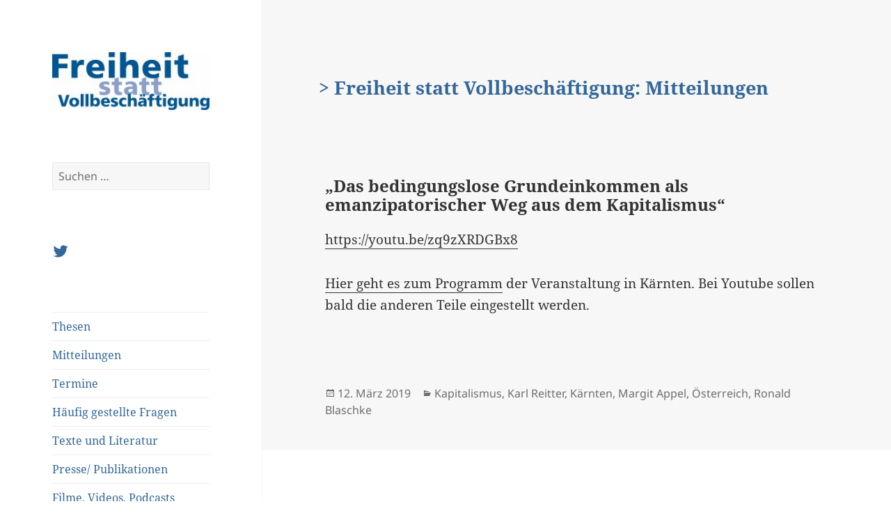

--- FILE ---
content_type: text/html; charset=UTF-8
request_url: https://blog.freiheitstattvollbeschaeftigung.de/2019/03/12/das-bedingungslose-grundeinkommen-als-emanzipatorischer-weg-aus-dem-kapitalismus/
body_size: 12533
content:
<!DOCTYPE html>
<html lang="de" class="no-js">
<head>
	<meta charset="UTF-8">
	<meta name="viewport" content="width=device-width">
	<meta name="keywords" content="Altenpflege, Anreiz, Bedingungsloses Grundeinkommen, BGE, Bildung, Bindungstheorie, Bürgergeld, Bürgerlohn, Einbürgerung, Erziehungscamps, Freiheit, Gerechtigkeit, Grundeinkommen, Grundgesetz, Grundsicherung, Hartz IV, Kombilohn, Kunst, Mündigkeit, Neugierde, Persönlichkeitsbildung, Rationalisierung, Sanktionen, Schwarzarbeit, Sonderbedarfe, Sozialhilfe, Sozialisation, Staat, Stigmatisierung, Subsidiarität, Vollbeschäftigung, Wissenschaft, Wohlstand" />
 	<meta name="description" content="Argumente für ein bedingungsloses Grundeinkommen für alle Bürger" />
	<link rel="profile" href="http://gmpg.org/xfn/11">
	<link rel="pingback" href="https://blog.freiheitstattvollbeschaeftigung.de/xmlrpc.php">
	<!--[if lt IE 9]>
	<script src="https://blog.freiheitstattvollbeschaeftigung.de/wp-content/themes/twentyfifteen/js/html5.js"></script>
	<![endif]-->
	<script>(function(html){html.className = html.className.replace(/\bno-js\b/,'js')})(document.documentElement);</script>
<meta name='robots' content='index, follow, max-image-preview:large, max-snippet:-1, max-video-preview:-1' />
	<style>img:is([sizes="auto" i], [sizes^="auto," i]) { contain-intrinsic-size: 3000px 1500px }</style>
	
	<!-- This site is optimized with the Yoast SEO plugin v24.0 - https://yoast.com/wordpress/plugins/seo/ -->
	<title>&quot;Das bedingungslose Grundeinkommen als emanzipatorischer Weg aus dem Kapitalismus&quot;</title>
	<link rel="canonical" href="https://blog.freiheitstattvollbeschaeftigung.de/nl/2019/03/12/das-bedingungslose-grundeinkommen-als-emanzipatorischer-weg-aus-dem-kapitalismus/" />
	<meta property="og:locale" content="de_DE" />
	<meta property="og:type" content="article" />
	<meta property="og:title" content="&quot;Das bedingungslose Grundeinkommen als emanzipatorischer Weg aus dem Kapitalismus&quot;" />
	<meta property="og:description" content="Hier geht es zum Programm der Veranstaltung in Kärnten. Bei Youtube sollen bald die anderen Teile eingestellt werden." />
	<meta property="og:url" content="https://blog.freiheitstattvollbeschaeftigung.de/nl/2019/03/12/das-bedingungslose-grundeinkommen-als-emanzipatorischer-weg-aus-dem-kapitalismus/" />
	<meta property="og:site_name" content="Freiheit statt Vollbeschäftigung" />
	<meta property="article:published_time" content="2019-03-12T06:00:05+00:00" />
	<meta property="article:modified_time" content="2019-03-12T08:14:43+00:00" />
	<meta property="og:image" content="https://blog.freiheitstattvollbeschaeftigung.de/wp-content/uploads/sites/2/2017/03/cropped-logo_fsv_start.jpg" />
	<meta property="og:image:width" content="248" />
	<meta property="og:image:height" content="91" />
	<meta property="og:image:type" content="image/jpeg" />
	<meta name="author" content="Sascha Liebermann" />
	<meta name="twitter:card" content="summary_large_image" />
	<meta name="twitter:creator" content="@netzbge" />
	<meta name="twitter:site" content="@netzbge" />
	<meta name="twitter:label1" content="Verfasst von" />
	<meta name="twitter:data1" content="Sascha Liebermann" />
	<script type="application/ld+json" class="yoast-schema-graph">{"@context":"https://schema.org","@graph":[{"@type":"Article","@id":"https://blog.freiheitstattvollbeschaeftigung.de/nl/2019/03/12/das-bedingungslose-grundeinkommen-als-emanzipatorischer-weg-aus-dem-kapitalismus/#article","isPartOf":{"@id":"https://blog.freiheitstattvollbeschaeftigung.de/nl/2019/03/12/das-bedingungslose-grundeinkommen-als-emanzipatorischer-weg-aus-dem-kapitalismus/"},"author":{"name":"Sascha Liebermann","@id":"https://blog.freiheitstattvollbeschaeftigung.de/#/schema/person/0a5b5a0bc0f20b239a13593939767163"},"headline":"&#8222;Das bedingungslose Grundeinkommen als emanzipatorischer Weg aus dem Kapitalismus&#8220;","datePublished":"2019-03-12T06:00:05+00:00","dateModified":"2019-03-12T08:14:43+00:00","mainEntityOfPage":{"@id":"https://blog.freiheitstattvollbeschaeftigung.de/nl/2019/03/12/das-bedingungslose-grundeinkommen-als-emanzipatorischer-weg-aus-dem-kapitalismus/"},"wordCount":35,"publisher":{"@id":"https://blog.freiheitstattvollbeschaeftigung.de/#organization"},"articleSection":["Kapitalismus","Karl Reitter","Kärnten","Margit Appel","Österreich","Ronald Blaschke"],"inLanguage":"de"},{"@type":"WebPage","@id":"https://blog.freiheitstattvollbeschaeftigung.de/nl/2019/03/12/das-bedingungslose-grundeinkommen-als-emanzipatorischer-weg-aus-dem-kapitalismus/","url":"https://blog.freiheitstattvollbeschaeftigung.de/nl/2019/03/12/das-bedingungslose-grundeinkommen-als-emanzipatorischer-weg-aus-dem-kapitalismus/","name":"\"Das bedingungslose Grundeinkommen als emanzipatorischer Weg aus dem Kapitalismus\"","isPartOf":{"@id":"https://blog.freiheitstattvollbeschaeftigung.de/#website"},"datePublished":"2019-03-12T06:00:05+00:00","dateModified":"2019-03-12T08:14:43+00:00","breadcrumb":{"@id":"https://blog.freiheitstattvollbeschaeftigung.de/nl/2019/03/12/das-bedingungslose-grundeinkommen-als-emanzipatorischer-weg-aus-dem-kapitalismus/#breadcrumb"},"inLanguage":"de","potentialAction":[{"@type":"ReadAction","target":["https://blog.freiheitstattvollbeschaeftigung.de/nl/2019/03/12/das-bedingungslose-grundeinkommen-als-emanzipatorischer-weg-aus-dem-kapitalismus/"]}]},{"@type":"BreadcrumbList","@id":"https://blog.freiheitstattvollbeschaeftigung.de/nl/2019/03/12/das-bedingungslose-grundeinkommen-als-emanzipatorischer-weg-aus-dem-kapitalismus/#breadcrumb","itemListElement":[{"@type":"ListItem","position":1,"name":"Startseite","item":"https://blog.freiheitstattvollbeschaeftigung.de/"},{"@type":"ListItem","position":2,"name":"(Deutsch) &#8221;Das bedingungslose Grundeinkommen als emanzipatorischer Weg aus dem Kapitalismus&#8221;"}]},{"@type":"WebSite","@id":"https://blog.freiheitstattvollbeschaeftigung.de/#website","url":"https://blog.freiheitstattvollbeschaeftigung.de/","name":"Freiheit statt Vollbeschäftigung","description":"Ein bedingungsloses Grundeinkommen für alle Bürger","publisher":{"@id":"https://blog.freiheitstattvollbeschaeftigung.de/#organization"},"potentialAction":[{"@type":"SearchAction","target":{"@type":"EntryPoint","urlTemplate":"https://blog.freiheitstattvollbeschaeftigung.de/?s={search_term_string}"},"query-input":{"@type":"PropertyValueSpecification","valueRequired":true,"valueName":"search_term_string"}}],"inLanguage":"de"},{"@type":"Organization","@id":"https://blog.freiheitstattvollbeschaeftigung.de/#organization","name":"Freiheit statt Vollbeschäftigung","url":"https://blog.freiheitstattvollbeschaeftigung.de/","logo":{"@type":"ImageObject","inLanguage":"de","@id":"https://blog.freiheitstattvollbeschaeftigung.de/#/schema/logo/image/","url":"https://blog.freiheitstattvollbeschaeftigung.de/wp-content/uploads/sites/2/2017/03/cropped-logo_fsv_start.jpg","contentUrl":"https://blog.freiheitstattvollbeschaeftigung.de/wp-content/uploads/sites/2/2017/03/cropped-logo_fsv_start.jpg","width":248,"height":91,"caption":"Freiheit statt Vollbeschäftigung"},"image":{"@id":"https://blog.freiheitstattvollbeschaeftigung.de/#/schema/logo/image/"},"sameAs":["https://x.com/netzbge"]},{"@type":"Person","@id":"https://blog.freiheitstattvollbeschaeftigung.de/#/schema/person/0a5b5a0bc0f20b239a13593939767163","name":"Sascha Liebermann","image":{"@type":"ImageObject","inLanguage":"de","@id":"https://blog.freiheitstattvollbeschaeftigung.de/#/schema/person/image/","url":"https://secure.gravatar.com/avatar/e61490042fcc2d9643e6d8f469128cc0?s=96&d=mm&r=g","contentUrl":"https://secure.gravatar.com/avatar/e61490042fcc2d9643e6d8f469128cc0?s=96&d=mm&r=g","caption":"Sascha Liebermann"},"sameAs":["http://www.freiheitstattvollbeschaeftigung.de"],"url":"https://blog.freiheitstattvollbeschaeftigung.de/author/sascha/"}]}</script>
	<!-- / Yoast SEO plugin. -->


<link rel="alternate" type="application/rss+xml" title="Freiheit statt Vollbeschäftigung &raquo; Feed" href="https://blog.freiheitstattvollbeschaeftigung.de/feed/" />
<link rel="alternate" type="application/rss+xml" title="Freiheit statt Vollbeschäftigung &raquo; Kommentar-Feed" href="https://blog.freiheitstattvollbeschaeftigung.de/comments/feed/" />
<link rel="alternate" type="application/rss+xml" title="Freiheit statt Vollbeschäftigung &raquo; &#8222;Das bedingungslose Grundeinkommen als emanzipatorischer Weg aus dem Kapitalismus&#8220; Kommentar-Feed" href="https://blog.freiheitstattvollbeschaeftigung.de/2019/03/12/das-bedingungslose-grundeinkommen-als-emanzipatorischer-weg-aus-dem-kapitalismus/feed/" />
<script>
window._wpemojiSettings = {"baseUrl":"https:\/\/s.w.org\/images\/core\/emoji\/15.0.3\/72x72\/","ext":".png","svgUrl":"https:\/\/s.w.org\/images\/core\/emoji\/15.0.3\/svg\/","svgExt":".svg","source":{"concatemoji":"https:\/\/blog.freiheitstattvollbeschaeftigung.de\/wp-includes\/js\/wp-emoji-release.min.js?ver=6.7.1"}};
/*! This file is auto-generated */
!function(i,n){var o,s,e;function c(e){try{var t={supportTests:e,timestamp:(new Date).valueOf()};sessionStorage.setItem(o,JSON.stringify(t))}catch(e){}}function p(e,t,n){e.clearRect(0,0,e.canvas.width,e.canvas.height),e.fillText(t,0,0);var t=new Uint32Array(e.getImageData(0,0,e.canvas.width,e.canvas.height).data),r=(e.clearRect(0,0,e.canvas.width,e.canvas.height),e.fillText(n,0,0),new Uint32Array(e.getImageData(0,0,e.canvas.width,e.canvas.height).data));return t.every(function(e,t){return e===r[t]})}function u(e,t,n){switch(t){case"flag":return n(e,"\ud83c\udff3\ufe0f\u200d\u26a7\ufe0f","\ud83c\udff3\ufe0f\u200b\u26a7\ufe0f")?!1:!n(e,"\ud83c\uddfa\ud83c\uddf3","\ud83c\uddfa\u200b\ud83c\uddf3")&&!n(e,"\ud83c\udff4\udb40\udc67\udb40\udc62\udb40\udc65\udb40\udc6e\udb40\udc67\udb40\udc7f","\ud83c\udff4\u200b\udb40\udc67\u200b\udb40\udc62\u200b\udb40\udc65\u200b\udb40\udc6e\u200b\udb40\udc67\u200b\udb40\udc7f");case"emoji":return!n(e,"\ud83d\udc26\u200d\u2b1b","\ud83d\udc26\u200b\u2b1b")}return!1}function f(e,t,n){var r="undefined"!=typeof WorkerGlobalScope&&self instanceof WorkerGlobalScope?new OffscreenCanvas(300,150):i.createElement("canvas"),a=r.getContext("2d",{willReadFrequently:!0}),o=(a.textBaseline="top",a.font="600 32px Arial",{});return e.forEach(function(e){o[e]=t(a,e,n)}),o}function t(e){var t=i.createElement("script");t.src=e,t.defer=!0,i.head.appendChild(t)}"undefined"!=typeof Promise&&(o="wpEmojiSettingsSupports",s=["flag","emoji"],n.supports={everything:!0,everythingExceptFlag:!0},e=new Promise(function(e){i.addEventListener("DOMContentLoaded",e,{once:!0})}),new Promise(function(t){var n=function(){try{var e=JSON.parse(sessionStorage.getItem(o));if("object"==typeof e&&"number"==typeof e.timestamp&&(new Date).valueOf()<e.timestamp+604800&&"object"==typeof e.supportTests)return e.supportTests}catch(e){}return null}();if(!n){if("undefined"!=typeof Worker&&"undefined"!=typeof OffscreenCanvas&&"undefined"!=typeof URL&&URL.createObjectURL&&"undefined"!=typeof Blob)try{var e="postMessage("+f.toString()+"("+[JSON.stringify(s),u.toString(),p.toString()].join(",")+"));",r=new Blob([e],{type:"text/javascript"}),a=new Worker(URL.createObjectURL(r),{name:"wpTestEmojiSupports"});return void(a.onmessage=function(e){c(n=e.data),a.terminate(),t(n)})}catch(e){}c(n=f(s,u,p))}t(n)}).then(function(e){for(var t in e)n.supports[t]=e[t],n.supports.everything=n.supports.everything&&n.supports[t],"flag"!==t&&(n.supports.everythingExceptFlag=n.supports.everythingExceptFlag&&n.supports[t]);n.supports.everythingExceptFlag=n.supports.everythingExceptFlag&&!n.supports.flag,n.DOMReady=!1,n.readyCallback=function(){n.DOMReady=!0}}).then(function(){return e}).then(function(){var e;n.supports.everything||(n.readyCallback(),(e=n.source||{}).concatemoji?t(e.concatemoji):e.wpemoji&&e.twemoji&&(t(e.twemoji),t(e.wpemoji)))}))}((window,document),window._wpemojiSettings);
</script>
<style id='wp-emoji-styles-inline-css'>

	img.wp-smiley, img.emoji {
		display: inline !important;
		border: none !important;
		box-shadow: none !important;
		height: 1em !important;
		width: 1em !important;
		margin: 0 0.07em !important;
		vertical-align: -0.1em !important;
		background: none !important;
		padding: 0 !important;
	}
</style>
<link rel='stylesheet' id='wp-block-library-css' href='https://blog.freiheitstattvollbeschaeftigung.de/wp-includes/css/dist/block-library/style.min.css?ver=6.7.1' media='all' />
<style id='wp-block-library-theme-inline-css'>
.wp-block-audio :where(figcaption){color:#555;font-size:13px;text-align:center}.is-dark-theme .wp-block-audio :where(figcaption){color:#ffffffa6}.wp-block-audio{margin:0 0 1em}.wp-block-code{border:1px solid #ccc;border-radius:4px;font-family:Menlo,Consolas,monaco,monospace;padding:.8em 1em}.wp-block-embed :where(figcaption){color:#555;font-size:13px;text-align:center}.is-dark-theme .wp-block-embed :where(figcaption){color:#ffffffa6}.wp-block-embed{margin:0 0 1em}.blocks-gallery-caption{color:#555;font-size:13px;text-align:center}.is-dark-theme .blocks-gallery-caption{color:#ffffffa6}:root :where(.wp-block-image figcaption){color:#555;font-size:13px;text-align:center}.is-dark-theme :root :where(.wp-block-image figcaption){color:#ffffffa6}.wp-block-image{margin:0 0 1em}.wp-block-pullquote{border-bottom:4px solid;border-top:4px solid;color:currentColor;margin-bottom:1.75em}.wp-block-pullquote cite,.wp-block-pullquote footer,.wp-block-pullquote__citation{color:currentColor;font-size:.8125em;font-style:normal;text-transform:uppercase}.wp-block-quote{border-left:.25em solid;margin:0 0 1.75em;padding-left:1em}.wp-block-quote cite,.wp-block-quote footer{color:currentColor;font-size:.8125em;font-style:normal;position:relative}.wp-block-quote:where(.has-text-align-right){border-left:none;border-right:.25em solid;padding-left:0;padding-right:1em}.wp-block-quote:where(.has-text-align-center){border:none;padding-left:0}.wp-block-quote.is-large,.wp-block-quote.is-style-large,.wp-block-quote:where(.is-style-plain){border:none}.wp-block-search .wp-block-search__label{font-weight:700}.wp-block-search__button{border:1px solid #ccc;padding:.375em .625em}:where(.wp-block-group.has-background){padding:1.25em 2.375em}.wp-block-separator.has-css-opacity{opacity:.4}.wp-block-separator{border:none;border-bottom:2px solid;margin-left:auto;margin-right:auto}.wp-block-separator.has-alpha-channel-opacity{opacity:1}.wp-block-separator:not(.is-style-wide):not(.is-style-dots){width:100px}.wp-block-separator.has-background:not(.is-style-dots){border-bottom:none;height:1px}.wp-block-separator.has-background:not(.is-style-wide):not(.is-style-dots){height:2px}.wp-block-table{margin:0 0 1em}.wp-block-table td,.wp-block-table th{word-break:normal}.wp-block-table :where(figcaption){color:#555;font-size:13px;text-align:center}.is-dark-theme .wp-block-table :where(figcaption){color:#ffffffa6}.wp-block-video :where(figcaption){color:#555;font-size:13px;text-align:center}.is-dark-theme .wp-block-video :where(figcaption){color:#ffffffa6}.wp-block-video{margin:0 0 1em}:root :where(.wp-block-template-part.has-background){margin-bottom:0;margin-top:0;padding:1.25em 2.375em}
</style>
<style id='classic-theme-styles-inline-css'>
/*! This file is auto-generated */
.wp-block-button__link{color:#fff;background-color:#32373c;border-radius:9999px;box-shadow:none;text-decoration:none;padding:calc(.667em + 2px) calc(1.333em + 2px);font-size:1.125em}.wp-block-file__button{background:#32373c;color:#fff;text-decoration:none}
</style>
<style id='global-styles-inline-css'>
:root{--wp--preset--aspect-ratio--square: 1;--wp--preset--aspect-ratio--4-3: 4/3;--wp--preset--aspect-ratio--3-4: 3/4;--wp--preset--aspect-ratio--3-2: 3/2;--wp--preset--aspect-ratio--2-3: 2/3;--wp--preset--aspect-ratio--16-9: 16/9;--wp--preset--aspect-ratio--9-16: 9/16;--wp--preset--color--black: #000000;--wp--preset--color--cyan-bluish-gray: #abb8c3;--wp--preset--color--white: #fff;--wp--preset--color--pale-pink: #f78da7;--wp--preset--color--vivid-red: #cf2e2e;--wp--preset--color--luminous-vivid-orange: #ff6900;--wp--preset--color--luminous-vivid-amber: #fcb900;--wp--preset--color--light-green-cyan: #7bdcb5;--wp--preset--color--vivid-green-cyan: #00d084;--wp--preset--color--pale-cyan-blue: #8ed1fc;--wp--preset--color--vivid-cyan-blue: #0693e3;--wp--preset--color--vivid-purple: #9b51e0;--wp--preset--color--dark-gray: #111;--wp--preset--color--light-gray: #f1f1f1;--wp--preset--color--yellow: #f4ca16;--wp--preset--color--dark-brown: #352712;--wp--preset--color--medium-pink: #e53b51;--wp--preset--color--light-pink: #ffe5d1;--wp--preset--color--dark-purple: #2e2256;--wp--preset--color--purple: #674970;--wp--preset--color--blue-gray: #22313f;--wp--preset--color--bright-blue: #55c3dc;--wp--preset--color--light-blue: #e9f2f9;--wp--preset--gradient--vivid-cyan-blue-to-vivid-purple: linear-gradient(135deg,rgba(6,147,227,1) 0%,rgb(155,81,224) 100%);--wp--preset--gradient--light-green-cyan-to-vivid-green-cyan: linear-gradient(135deg,rgb(122,220,180) 0%,rgb(0,208,130) 100%);--wp--preset--gradient--luminous-vivid-amber-to-luminous-vivid-orange: linear-gradient(135deg,rgba(252,185,0,1) 0%,rgba(255,105,0,1) 100%);--wp--preset--gradient--luminous-vivid-orange-to-vivid-red: linear-gradient(135deg,rgba(255,105,0,1) 0%,rgb(207,46,46) 100%);--wp--preset--gradient--very-light-gray-to-cyan-bluish-gray: linear-gradient(135deg,rgb(238,238,238) 0%,rgb(169,184,195) 100%);--wp--preset--gradient--cool-to-warm-spectrum: linear-gradient(135deg,rgb(74,234,220) 0%,rgb(151,120,209) 20%,rgb(207,42,186) 40%,rgb(238,44,130) 60%,rgb(251,105,98) 80%,rgb(254,248,76) 100%);--wp--preset--gradient--blush-light-purple: linear-gradient(135deg,rgb(255,206,236) 0%,rgb(152,150,240) 100%);--wp--preset--gradient--blush-bordeaux: linear-gradient(135deg,rgb(254,205,165) 0%,rgb(254,45,45) 50%,rgb(107,0,62) 100%);--wp--preset--gradient--luminous-dusk: linear-gradient(135deg,rgb(255,203,112) 0%,rgb(199,81,192) 50%,rgb(65,88,208) 100%);--wp--preset--gradient--pale-ocean: linear-gradient(135deg,rgb(255,245,203) 0%,rgb(182,227,212) 50%,rgb(51,167,181) 100%);--wp--preset--gradient--electric-grass: linear-gradient(135deg,rgb(202,248,128) 0%,rgb(113,206,126) 100%);--wp--preset--gradient--midnight: linear-gradient(135deg,rgb(2,3,129) 0%,rgb(40,116,252) 100%);--wp--preset--gradient--dark-gray-gradient-gradient: linear-gradient(90deg, rgba(17,17,17,1) 0%, rgba(42,42,42,1) 100%);--wp--preset--gradient--light-gray-gradient: linear-gradient(90deg, rgba(241,241,241,1) 0%, rgba(215,215,215,1) 100%);--wp--preset--gradient--white-gradient: linear-gradient(90deg, rgba(255,255,255,1) 0%, rgba(230,230,230,1) 100%);--wp--preset--gradient--yellow-gradient: linear-gradient(90deg, rgba(244,202,22,1) 0%, rgba(205,168,10,1) 100%);--wp--preset--gradient--dark-brown-gradient: linear-gradient(90deg, rgba(53,39,18,1) 0%, rgba(91,67,31,1) 100%);--wp--preset--gradient--medium-pink-gradient: linear-gradient(90deg, rgba(229,59,81,1) 0%, rgba(209,28,51,1) 100%);--wp--preset--gradient--light-pink-gradient: linear-gradient(90deg, rgba(255,229,209,1) 0%, rgba(255,200,158,1) 100%);--wp--preset--gradient--dark-purple-gradient: linear-gradient(90deg, rgba(46,34,86,1) 0%, rgba(66,48,123,1) 100%);--wp--preset--gradient--purple-gradient: linear-gradient(90deg, rgba(103,73,112,1) 0%, rgba(131,93,143,1) 100%);--wp--preset--gradient--blue-gray-gradient: linear-gradient(90deg, rgba(34,49,63,1) 0%, rgba(52,75,96,1) 100%);--wp--preset--gradient--bright-blue-gradient: linear-gradient(90deg, rgba(85,195,220,1) 0%, rgba(43,180,211,1) 100%);--wp--preset--gradient--light-blue-gradient: linear-gradient(90deg, rgba(233,242,249,1) 0%, rgba(193,218,238,1) 100%);--wp--preset--font-size--small: 13px;--wp--preset--font-size--medium: 20px;--wp--preset--font-size--large: 36px;--wp--preset--font-size--x-large: 42px;--wp--preset--spacing--20: 0.44rem;--wp--preset--spacing--30: 0.67rem;--wp--preset--spacing--40: 1rem;--wp--preset--spacing--50: 1.5rem;--wp--preset--spacing--60: 2.25rem;--wp--preset--spacing--70: 3.38rem;--wp--preset--spacing--80: 5.06rem;--wp--preset--shadow--natural: 6px 6px 9px rgba(0, 0, 0, 0.2);--wp--preset--shadow--deep: 12px 12px 50px rgba(0, 0, 0, 0.4);--wp--preset--shadow--sharp: 6px 6px 0px rgba(0, 0, 0, 0.2);--wp--preset--shadow--outlined: 6px 6px 0px -3px rgba(255, 255, 255, 1), 6px 6px rgba(0, 0, 0, 1);--wp--preset--shadow--crisp: 6px 6px 0px rgba(0, 0, 0, 1);}:where(.is-layout-flex){gap: 0.5em;}:where(.is-layout-grid){gap: 0.5em;}body .is-layout-flex{display: flex;}.is-layout-flex{flex-wrap: wrap;align-items: center;}.is-layout-flex > :is(*, div){margin: 0;}body .is-layout-grid{display: grid;}.is-layout-grid > :is(*, div){margin: 0;}:where(.wp-block-columns.is-layout-flex){gap: 2em;}:where(.wp-block-columns.is-layout-grid){gap: 2em;}:where(.wp-block-post-template.is-layout-flex){gap: 1.25em;}:where(.wp-block-post-template.is-layout-grid){gap: 1.25em;}.has-black-color{color: var(--wp--preset--color--black) !important;}.has-cyan-bluish-gray-color{color: var(--wp--preset--color--cyan-bluish-gray) !important;}.has-white-color{color: var(--wp--preset--color--white) !important;}.has-pale-pink-color{color: var(--wp--preset--color--pale-pink) !important;}.has-vivid-red-color{color: var(--wp--preset--color--vivid-red) !important;}.has-luminous-vivid-orange-color{color: var(--wp--preset--color--luminous-vivid-orange) !important;}.has-luminous-vivid-amber-color{color: var(--wp--preset--color--luminous-vivid-amber) !important;}.has-light-green-cyan-color{color: var(--wp--preset--color--light-green-cyan) !important;}.has-vivid-green-cyan-color{color: var(--wp--preset--color--vivid-green-cyan) !important;}.has-pale-cyan-blue-color{color: var(--wp--preset--color--pale-cyan-blue) !important;}.has-vivid-cyan-blue-color{color: var(--wp--preset--color--vivid-cyan-blue) !important;}.has-vivid-purple-color{color: var(--wp--preset--color--vivid-purple) !important;}.has-black-background-color{background-color: var(--wp--preset--color--black) !important;}.has-cyan-bluish-gray-background-color{background-color: var(--wp--preset--color--cyan-bluish-gray) !important;}.has-white-background-color{background-color: var(--wp--preset--color--white) !important;}.has-pale-pink-background-color{background-color: var(--wp--preset--color--pale-pink) !important;}.has-vivid-red-background-color{background-color: var(--wp--preset--color--vivid-red) !important;}.has-luminous-vivid-orange-background-color{background-color: var(--wp--preset--color--luminous-vivid-orange) !important;}.has-luminous-vivid-amber-background-color{background-color: var(--wp--preset--color--luminous-vivid-amber) !important;}.has-light-green-cyan-background-color{background-color: var(--wp--preset--color--light-green-cyan) !important;}.has-vivid-green-cyan-background-color{background-color: var(--wp--preset--color--vivid-green-cyan) !important;}.has-pale-cyan-blue-background-color{background-color: var(--wp--preset--color--pale-cyan-blue) !important;}.has-vivid-cyan-blue-background-color{background-color: var(--wp--preset--color--vivid-cyan-blue) !important;}.has-vivid-purple-background-color{background-color: var(--wp--preset--color--vivid-purple) !important;}.has-black-border-color{border-color: var(--wp--preset--color--black) !important;}.has-cyan-bluish-gray-border-color{border-color: var(--wp--preset--color--cyan-bluish-gray) !important;}.has-white-border-color{border-color: var(--wp--preset--color--white) !important;}.has-pale-pink-border-color{border-color: var(--wp--preset--color--pale-pink) !important;}.has-vivid-red-border-color{border-color: var(--wp--preset--color--vivid-red) !important;}.has-luminous-vivid-orange-border-color{border-color: var(--wp--preset--color--luminous-vivid-orange) !important;}.has-luminous-vivid-amber-border-color{border-color: var(--wp--preset--color--luminous-vivid-amber) !important;}.has-light-green-cyan-border-color{border-color: var(--wp--preset--color--light-green-cyan) !important;}.has-vivid-green-cyan-border-color{border-color: var(--wp--preset--color--vivid-green-cyan) !important;}.has-pale-cyan-blue-border-color{border-color: var(--wp--preset--color--pale-cyan-blue) !important;}.has-vivid-cyan-blue-border-color{border-color: var(--wp--preset--color--vivid-cyan-blue) !important;}.has-vivid-purple-border-color{border-color: var(--wp--preset--color--vivid-purple) !important;}.has-vivid-cyan-blue-to-vivid-purple-gradient-background{background: var(--wp--preset--gradient--vivid-cyan-blue-to-vivid-purple) !important;}.has-light-green-cyan-to-vivid-green-cyan-gradient-background{background: var(--wp--preset--gradient--light-green-cyan-to-vivid-green-cyan) !important;}.has-luminous-vivid-amber-to-luminous-vivid-orange-gradient-background{background: var(--wp--preset--gradient--luminous-vivid-amber-to-luminous-vivid-orange) !important;}.has-luminous-vivid-orange-to-vivid-red-gradient-background{background: var(--wp--preset--gradient--luminous-vivid-orange-to-vivid-red) !important;}.has-very-light-gray-to-cyan-bluish-gray-gradient-background{background: var(--wp--preset--gradient--very-light-gray-to-cyan-bluish-gray) !important;}.has-cool-to-warm-spectrum-gradient-background{background: var(--wp--preset--gradient--cool-to-warm-spectrum) !important;}.has-blush-light-purple-gradient-background{background: var(--wp--preset--gradient--blush-light-purple) !important;}.has-blush-bordeaux-gradient-background{background: var(--wp--preset--gradient--blush-bordeaux) !important;}.has-luminous-dusk-gradient-background{background: var(--wp--preset--gradient--luminous-dusk) !important;}.has-pale-ocean-gradient-background{background: var(--wp--preset--gradient--pale-ocean) !important;}.has-electric-grass-gradient-background{background: var(--wp--preset--gradient--electric-grass) !important;}.has-midnight-gradient-background{background: var(--wp--preset--gradient--midnight) !important;}.has-small-font-size{font-size: var(--wp--preset--font-size--small) !important;}.has-medium-font-size{font-size: var(--wp--preset--font-size--medium) !important;}.has-large-font-size{font-size: var(--wp--preset--font-size--large) !important;}.has-x-large-font-size{font-size: var(--wp--preset--font-size--x-large) !important;}
:where(.wp-block-post-template.is-layout-flex){gap: 1.25em;}:where(.wp-block-post-template.is-layout-grid){gap: 1.25em;}
:where(.wp-block-columns.is-layout-flex){gap: 2em;}:where(.wp-block-columns.is-layout-grid){gap: 2em;}
:root :where(.wp-block-pullquote){font-size: 1.5em;line-height: 1.6;}
</style>
<link rel='stylesheet' id='wpemfb-lightbox-css' href='https://blog.freiheitstattvollbeschaeftigung.de/wp-content/plugins/wp-embed-facebook/templates/lightbox/css/lightbox.css?ver=3.1.2' media='all' />
<link rel='stylesheet' id='twentyfifteen-style-css' href='https://blog.freiheitstattvollbeschaeftigung.de/wp-content/themes/twentyfifteen/style.css?ver=6.7.1' media='all' />
<style id='twentyfifteen-style-inline-css'>

		/* Custom Sidebar Text Color */
		.site-title a,
		.site-description,
		.secondary-toggle:before {
			color: #336699;
		}

		.site-title a:hover,
		.site-title a:focus {
			color: rgba( 51, 102, 153, 0.7);
		}

		.secondary-toggle {
			border-color: rgba( 51, 102, 153, 0.1);
		}

		.secondary-toggle:hover,
		.secondary-toggle:focus {
			border-color: rgba( 51, 102, 153, 0.3);
		}

		.site-title a {
			outline-color: rgba( 51, 102, 153, 0.3);
		}

		@media screen and (min-width: 59.6875em) {
			.secondary a,
			.dropdown-toggle:after,
			.widget-title,
			.widget blockquote cite,
			.widget blockquote small {
				color: #336699;
			}

			.widget button,
			.widget input[type="button"],
			.widget input[type="reset"],
			.widget input[type="submit"],
			.widget_calendar tbody a {
				background-color: #336699;
			}

			.textwidget a {
				border-color: #336699;
			}

			.secondary a:hover,
			.secondary a:focus,
			.main-navigation .menu-item-description,
			.widget,
			.widget blockquote,
			.widget .wp-caption-text,
			.widget .gallery-caption {
				color: rgba( 51, 102, 153, 0.7);
			}

			.widget button:hover,
			.widget button:focus,
			.widget input[type="button"]:hover,
			.widget input[type="button"]:focus,
			.widget input[type="reset"]:hover,
			.widget input[type="reset"]:focus,
			.widget input[type="submit"]:hover,
			.widget input[type="submit"]:focus,
			.widget_calendar tbody a:hover,
			.widget_calendar tbody a:focus {
				background-color: rgba( 51, 102, 153, 0.7);
			}

			.widget blockquote {
				border-color: rgba( 51, 102, 153, 0.7);
			}

			.main-navigation ul,
			.main-navigation li,
			.secondary-toggle,
			.widget input,
			.widget textarea,
			.widget table,
			.widget th,
			.widget td,
			.widget pre,
			.widget li,
			.widget_categories .children,
			.widget_nav_menu .sub-menu,
			.widget_pages .children,
			.widget abbr[title] {
				border-color: rgba( 51, 102, 153, 0.1);
			}

			.dropdown-toggle:hover,
			.dropdown-toggle:focus,
			.widget hr {
				background-color: rgba( 51, 102, 153, 0.1);
			}

			.widget input:focus,
			.widget textarea:focus {
				border-color: rgba( 51, 102, 153, 0.3);
			}

			.sidebar a:focus,
			.dropdown-toggle:focus {
				outline-color: rgba( 51, 102, 153, 0.3);
			}
		}
	
</style>
<link rel='stylesheet' id='fsv-style-css' href='https://blog.freiheitstattvollbeschaeftigung.de/wp-content/themes/twentyfifteen-fsv-blog/style.css?ver=1.7' media='all' />
<link rel='stylesheet' id='twentyfifteen-fonts-css' href='https://blog.freiheitstattvollbeschaeftigung.de/wp-content/themes/twentyfifteen/assets/fonts/noto-sans-plus-noto-serif-plus-inconsolata.css?ver=20230328' media='all' />
<link rel='stylesheet' id='genericons-css' href='https://blog.freiheitstattvollbeschaeftigung.de/wp-content/themes/twentyfifteen/genericons/genericons.css?ver=20201026' media='all' />
<link rel='stylesheet' id='twentyfifteen-block-style-css' href='https://blog.freiheitstattvollbeschaeftigung.de/wp-content/themes/twentyfifteen/css/blocks.css?ver=20240715' media='all' />
<link rel='stylesheet' id='newsletter-css' href='https://blog.freiheitstattvollbeschaeftigung.de/wp-content/plugins/newsletter/style.css?ver=8.6.4' media='all' />
<script src="https://blog.freiheitstattvollbeschaeftigung.de/wp-includes/js/jquery/jquery.min.js?ver=3.7.1" id="jquery-core-js"></script>
<script src="https://blog.freiheitstattvollbeschaeftigung.de/wp-includes/js/jquery/jquery-migrate.min.js?ver=3.4.1" id="jquery-migrate-js"></script>
<script src="https://blog.freiheitstattvollbeschaeftigung.de/wp-content/plugins/wp-embed-facebook/templates/lightbox/js/lightbox.min.js?ver=3.1.2" id="wpemfb-lightbox-js"></script>
<script id="wpemfb-fbjs-js-extra">
var WEF = {"local":"de_DE","version":"v2.7","fb_id":"","comments_nonce":"4260942351"};
</script>
<script src="https://blog.freiheitstattvollbeschaeftigung.de/wp-content/plugins/wp-embed-facebook/inc/js/fb.min.js?ver=3.1.2" id="wpemfb-fbjs-js"></script>
<script id="twentyfifteen-script-js-extra">
var screenReaderText = {"expand":"<span class=\"screen-reader-text\">Untermen\u00fc anzeigen<\/span>","collapse":"<span class=\"screen-reader-text\">Untermen\u00fc verbergen<\/span>"};
</script>
<script src="https://blog.freiheitstattvollbeschaeftigung.de/wp-content/themes/twentyfifteen/js/functions.js?ver=20221101" id="twentyfifteen-script-js" defer data-wp-strategy="defer"></script>
<link rel="https://api.w.org/" href="https://blog.freiheitstattvollbeschaeftigung.de/wp-json/" /><link rel="alternate" title="JSON" type="application/json" href="https://blog.freiheitstattvollbeschaeftigung.de/wp-json/wp/v2/posts/8306" /><link rel="EditURI" type="application/rsd+xml" title="RSD" href="https://blog.freiheitstattvollbeschaeftigung.de/xmlrpc.php?rsd" />
<meta name="generator" content="WordPress 6.7.1" />
<link rel='shortlink' href='https://blog.freiheitstattvollbeschaeftigung.de/?p=8306' />
<link rel="alternate" title="oEmbed (JSON)" type="application/json+oembed" href="https://blog.freiheitstattvollbeschaeftigung.de/wp-json/oembed/1.0/embed?url=https%3A%2F%2Fblog.freiheitstattvollbeschaeftigung.de%2F2019%2F03%2F12%2Fdas-bedingungslose-grundeinkommen-als-emanzipatorischer-weg-aus-dem-kapitalismus%2F" />
<link rel="alternate" title="oEmbed (XML)" type="text/xml+oembed" href="https://blog.freiheitstattvollbeschaeftigung.de/wp-json/oembed/1.0/embed?url=https%3A%2F%2Fblog.freiheitstattvollbeschaeftigung.de%2F2019%2F03%2F12%2Fdas-bedingungslose-grundeinkommen-als-emanzipatorischer-weg-aus-dem-kapitalismus%2F&#038;format=xml" />
<style type="text/css">
.qtranxs_flag_de {background-image: url(https://blog.freiheitstattvollbeschaeftigung.de/wp-content/plugins/qtranslate-x/flags/de.png); background-repeat: no-repeat;}
</style>
<link hreflang="de" href="https://blog.freiheitstattvollbeschaeftigung.de/de/2019/03/12/das-bedingungslose-grundeinkommen-als-emanzipatorischer-weg-aus-dem-kapitalismus/" rel="alternate" />
<link hreflang="x-default" href="https://blog.freiheitstattvollbeschaeftigung.de/2019/03/12/das-bedingungslose-grundeinkommen-als-emanzipatorischer-weg-aus-dem-kapitalismus/" rel="alternate" />
<meta name="generator" content="qTranslate-X 3.4.6.8" />
		<style type="text/css" id="twentyfifteen-header-css">
				.site-header {
			padding-top: 14px;
			padding-bottom: 14px;
		}

		.site-branding {
			min-height: 42px;
		}

		@media screen and (min-width: 46.25em) {
			.site-header {
				padding-top: 21px;
				padding-bottom: 21px;
			}
			.site-branding {
				min-height: 56px;
			}
		}
		@media screen and (min-width: 55em) {
			.site-header {
				padding-top: 25px;
				padding-bottom: 25px;
			}
			.site-branding {
				min-height: 62px;
			}
		}
		@media screen and (min-width: 59.6875em) {
			.site-header {
				padding-top: 0;
				padding-bottom: 0;
			}
			.site-branding {
				min-height: 0;
			}
		}
					.site-title,
		.site-description {
			clip: rect(1px, 1px, 1px, 1px);
			position: absolute;
		}
		</style>
		<style id="custom-background-css">
body.custom-background { background-color: #ffffff; }
</style>
	<link rel="icon" href="https://blog.freiheitstattvollbeschaeftigung.de/wp-content/uploads/sites/2/2017/03/cropped-logo_fsv_start-1-32x32.jpg" sizes="32x32" />
<link rel="icon" href="https://blog.freiheitstattvollbeschaeftigung.de/wp-content/uploads/sites/2/2017/03/cropped-logo_fsv_start-1-192x192.jpg" sizes="192x192" />
<link rel="apple-touch-icon" href="https://blog.freiheitstattvollbeschaeftigung.de/wp-content/uploads/sites/2/2017/03/cropped-logo_fsv_start-1-180x180.jpg" />
<meta name="msapplication-TileImage" content="https://blog.freiheitstattvollbeschaeftigung.de/wp-content/uploads/sites/2/2017/03/cropped-logo_fsv_start-1-270x270.jpg" />
		<style id="wp-custom-css">
			/*
Hier kannst du dein eigenes CSS einfügen.

Klicke auf das Hilfe-Symbol oben, um mehr zu lernen.
*/
		</style>
		</head>

<body class="post-template-default single single-post postid-8306 single-format-standard custom-background wp-custom-logo wp-embed-responsive">
<div id="page" class="hfeed site">
	<a class="skip-link screen-reader-text" href="#content">Zum Inhalt springen</a>

	<div id="sidebar" class="sidebar">
		<header id="masthead" class="site-header" role="banner">
			<div class="site-branding">
				<a href="https://blog.freiheitstattvollbeschaeftigung.de/" class="custom-logo-link" rel="home"><img width="248" height="91" src="https://blog.freiheitstattvollbeschaeftigung.de/wp-content/uploads/sites/2/2017/03/cropped-logo_fsv_start.jpg" class="custom-logo" alt="Freiheit statt Vollbeschäftigung" decoding="async" /></a>						<p class="site-title"><a href="https://blog.freiheitstattvollbeschaeftigung.de/" rel="home">Freiheit statt Vollbeschäftigung</a></p>
											<p class="site-description">Ein bedingungsloses Grundeinkommen für alle Bürger</p>
									<button class="secondary-toggle">Menü und Widgets</button>
			</div><!-- .site-branding -->
		</header><!-- .site-header -->

			<div id="secondary" class="secondary">

					<div id="header-sidebar" class="widget-area" role="complementary">
				<aside id="search-2" class="widget widget_search"><form role="search" method="get" class="search-form" action="https://blog.freiheitstattvollbeschaeftigung.de/">
				<label>
					<span class="screen-reader-text">Suche nach:</span>
					<input type="search" class="search-field" placeholder="Suchen …" value="" name="s" />
				</label>
				<input type="submit" class="search-submit screen-reader-text" value="Suchen" />
			</form></aside>			</div><!-- #primary-sidebar -->
		
					<nav id="social-navigation" class="social-navigation" role="navigation">
				<div class="menu-social-media-container"><ul id="menu-social-media" class="menu"><li id="menu-item-5080" class="menu-item menu-item-type-custom menu-item-object-custom menu-item-5080"><a href="https://twitter.com/netzbge"><span class="screen-reader-text">Netz bGE folgen</span></a></li>
</ul></div>			</nav><!-- .social-navigation -->
		
					<nav id="site-navigation" class="main-navigation" role="navigation">
				<div class="menu-hauptmenue-container"><ul id="menu-hauptmenue" class="nav-menu"><li id="menu-item-5045" class="menu-item menu-item-type-custom menu-item-object-custom menu-item-5045"><a href="https://www.freiheitstattvollbeschaeftigung.de/thesen/">Thesen</a></li>
<li id="menu-item-5046" class="menu-item menu-item-type-custom menu-item-object-custom menu-item-home menu-item-5046"><a href="https://blog.freiheitstattvollbeschaeftigung.de/">Mitteilungen</a></li>
<li id="menu-item-5047" class="menu-item menu-item-type-custom menu-item-object-custom menu-item-5047"><a href="https://www.freiheitstattvollbeschaeftigung.de/termine/">Termine</a></li>
<li id="menu-item-5048" class="menu-item menu-item-type-custom menu-item-object-custom menu-item-5048"><a href="https://www.freiheitstattvollbeschaeftigung.de/faqs/">Häufig gestellte Fragen</a></li>
<li id="menu-item-5049" class="menu-item menu-item-type-custom menu-item-object-custom menu-item-5049"><a href="https://www.freiheitstattvollbeschaeftigung.de/literaturtexte/">Texte und Literatur</a></li>
<li id="menu-item-5052" class="menu-item menu-item-type-custom menu-item-object-custom menu-item-5052"><a href="https://www.freiheitstattvollbeschaeftigung.de/publikationen/">Presse/ Publikationen</a></li>
<li id="menu-item-5050" class="menu-item menu-item-type-custom menu-item-object-custom menu-item-5050"><a href="https://www.freiheitstattvollbeschaeftigung.de/filme-videos-podcasts/">Filme, Videos, Podcasts</a></li>
<li id="menu-item-5051" class="menu-item menu-item-type-custom menu-item-object-custom menu-item-5051"><a href="https://www.freiheitstattvollbeschaeftigung.de/berechnungen/">Finanzierung</a></li>
<li id="menu-item-5053" class="menu-item menu-item-type-custom menu-item-object-custom menu-item-5053"><a href="https://www.freiheitstattvollbeschaeftigung.de/plakataktion/">Aktionen</a></li>
<li id="menu-item-5054" class="menu-item menu-item-type-custom menu-item-object-custom menu-item-5054"><a href="https://www.freiheitstattvollbeschaeftigung.de/banner/">Banner für Ihre Website</a></li>
<li id="menu-item-5055" class="menu-item menu-item-type-custom menu-item-object-custom menu-item-5055"><a href="https://www.freiheitstattvollbeschaeftigung.de/links/">Externe Links</a></li>
<li id="menu-item-5056" class="menu-item menu-item-type-custom menu-item-object-custom menu-item-5056"><a href="https://www.freiheitstattvollbeschaeftigung.de/wir/">Wer wir sind</a></li>
<li id="menu-item-5057" class="menu-item menu-item-type-custom menu-item-object-custom menu-item-5057"><a href="https://www.freiheitstattvollbeschaeftigung.de/spenden/">Unterstützen</a></li>
</ul></div>			</nav><!-- .main-navigation -->
		
					<div id="widget-area" class="widget-area" role="complementary">
				<aside id="nav_menu-3" class="widget widget_nav_menu"><nav class="menu-kontakt-menue-container" aria-label="Menü"><ul id="menu-kontakt-menue" class="menu"><li id="menu-item-5772" class="menu-item menu-item-type-custom menu-item-object-custom menu-item-5772"><a href="https://www.freiheitstattvollbeschaeftigung.de/kontakt/">E-Mail an die Initiative</a></li>
</ul></nav></aside><aside id="newsletterwidget-2" class="widget widget_newsletterwidget"><h2 class="widget-title">Newsletter abonnieren</h2><div class="tnp tnp-subscription tnp-widget">
<form method="post" action="https://blog.freiheitstattvollbeschaeftigung.de/wp-admin/admin-ajax.php?action=tnp&amp;na=s">
<input type="hidden" name="nr" value="widget">
<input type="hidden" name="nlang" value="">
<div class="tnp-field tnp-field-firstname"><label for="tnp-1">Name</label>
<input class="tnp-name" type="text" name="nn" id="tnp-1" value="" placeholder="" required></div>
<div class="tnp-field tnp-field-email"><label for="tnp-2">Email</label>
<input class="tnp-email" type="email" name="ne" id="tnp-2" value="" placeholder="" required></div>
<div class="tnp-field tnp-privacy-field"><label><input type="checkbox" name="ny" required class="tnp-privacy"> Mit der Anmeldung akzeptiere ich die Datenschutzerklärung dieser Webseite</label></div><div class="tnp-field tnp-field-button" style="text-align: left"><input class="tnp-submit" type="submit" value="Abonnieren" style="">
</div>
</form>
</div>

</aside><aside id="archives-2" class="widget widget_archive"><h2 class="widget-title">Ältere Beiträge</h2>		<label class="screen-reader-text" for="archives-dropdown-2">Ältere Beiträge</label>
		<select id="archives-dropdown-2" name="archive-dropdown">
			
			<option value="">Monat auswählen</option>
				<option value='https://blog.freiheitstattvollbeschaeftigung.de/2026/01/'> Januar 2026 </option>
	<option value='https://blog.freiheitstattvollbeschaeftigung.de/2025/12/'> Dezember 2025 </option>
	<option value='https://blog.freiheitstattvollbeschaeftigung.de/2025/11/'> November 2025 </option>
	<option value='https://blog.freiheitstattvollbeschaeftigung.de/2025/10/'> Oktober 2025 </option>
	<option value='https://blog.freiheitstattvollbeschaeftigung.de/2025/09/'> September 2025 </option>
	<option value='https://blog.freiheitstattvollbeschaeftigung.de/2025/08/'> August 2025 </option>
	<option value='https://blog.freiheitstattvollbeschaeftigung.de/2025/07/'> Juli 2025 </option>
	<option value='https://blog.freiheitstattvollbeschaeftigung.de/2025/06/'> Juni 2025 </option>
	<option value='https://blog.freiheitstattvollbeschaeftigung.de/2025/05/'> Mai 2025 </option>
	<option value='https://blog.freiheitstattvollbeschaeftigung.de/2025/04/'> April 2025 </option>
	<option value='https://blog.freiheitstattvollbeschaeftigung.de/2025/03/'> März 2025 </option>
	<option value='https://blog.freiheitstattvollbeschaeftigung.de/2025/02/'> Februar 2025 </option>
	<option value='https://blog.freiheitstattvollbeschaeftigung.de/2025/01/'> Januar 2025 </option>
	<option value='https://blog.freiheitstattvollbeschaeftigung.de/2024/12/'> Dezember 2024 </option>
	<option value='https://blog.freiheitstattvollbeschaeftigung.de/2024/11/'> November 2024 </option>
	<option value='https://blog.freiheitstattvollbeschaeftigung.de/2024/10/'> Oktober 2024 </option>
	<option value='https://blog.freiheitstattvollbeschaeftigung.de/2024/09/'> September 2024 </option>
	<option value='https://blog.freiheitstattvollbeschaeftigung.de/2024/08/'> August 2024 </option>
	<option value='https://blog.freiheitstattvollbeschaeftigung.de/2024/07/'> Juli 2024 </option>
	<option value='https://blog.freiheitstattvollbeschaeftigung.de/2024/06/'> Juni 2024 </option>
	<option value='https://blog.freiheitstattvollbeschaeftigung.de/2024/05/'> Mai 2024 </option>
	<option value='https://blog.freiheitstattvollbeschaeftigung.de/2024/04/'> April 2024 </option>
	<option value='https://blog.freiheitstattvollbeschaeftigung.de/2024/03/'> März 2024 </option>
	<option value='https://blog.freiheitstattvollbeschaeftigung.de/2024/02/'> Februar 2024 </option>
	<option value='https://blog.freiheitstattvollbeschaeftigung.de/2024/01/'> Januar 2024 </option>
	<option value='https://blog.freiheitstattvollbeschaeftigung.de/2023/12/'> Dezember 2023 </option>
	<option value='https://blog.freiheitstattvollbeschaeftigung.de/2023/11/'> November 2023 </option>
	<option value='https://blog.freiheitstattvollbeschaeftigung.de/2023/10/'> Oktober 2023 </option>
	<option value='https://blog.freiheitstattvollbeschaeftigung.de/2023/09/'> September 2023 </option>
	<option value='https://blog.freiheitstattvollbeschaeftigung.de/2023/08/'> August 2023 </option>
	<option value='https://blog.freiheitstattvollbeschaeftigung.de/2023/07/'> Juli 2023 </option>
	<option value='https://blog.freiheitstattvollbeschaeftigung.de/2023/06/'> Juni 2023 </option>
	<option value='https://blog.freiheitstattvollbeschaeftigung.de/2023/05/'> Mai 2023 </option>
	<option value='https://blog.freiheitstattvollbeschaeftigung.de/2023/04/'> April 2023 </option>
	<option value='https://blog.freiheitstattvollbeschaeftigung.de/2023/03/'> März 2023 </option>
	<option value='https://blog.freiheitstattvollbeschaeftigung.de/2023/02/'> Februar 2023 </option>
	<option value='https://blog.freiheitstattvollbeschaeftigung.de/2023/01/'> Januar 2023 </option>
	<option value='https://blog.freiheitstattvollbeschaeftigung.de/2022/12/'> Dezember 2022 </option>
	<option value='https://blog.freiheitstattvollbeschaeftigung.de/2022/11/'> November 2022 </option>
	<option value='https://blog.freiheitstattvollbeschaeftigung.de/2022/10/'> Oktober 2022 </option>
	<option value='https://blog.freiheitstattvollbeschaeftigung.de/2022/09/'> September 2022 </option>
	<option value='https://blog.freiheitstattvollbeschaeftigung.de/2022/08/'> August 2022 </option>
	<option value='https://blog.freiheitstattvollbeschaeftigung.de/2022/07/'> Juli 2022 </option>
	<option value='https://blog.freiheitstattvollbeschaeftigung.de/2022/06/'> Juni 2022 </option>
	<option value='https://blog.freiheitstattvollbeschaeftigung.de/2022/05/'> Mai 2022 </option>
	<option value='https://blog.freiheitstattvollbeschaeftigung.de/2022/04/'> April 2022 </option>
	<option value='https://blog.freiheitstattvollbeschaeftigung.de/2022/03/'> März 2022 </option>
	<option value='https://blog.freiheitstattvollbeschaeftigung.de/2022/02/'> Februar 2022 </option>
	<option value='https://blog.freiheitstattvollbeschaeftigung.de/2022/01/'> Januar 2022 </option>
	<option value='https://blog.freiheitstattvollbeschaeftigung.de/2021/12/'> Dezember 2021 </option>
	<option value='https://blog.freiheitstattvollbeschaeftigung.de/2021/11/'> November 2021 </option>
	<option value='https://blog.freiheitstattvollbeschaeftigung.de/2021/10/'> Oktober 2021 </option>
	<option value='https://blog.freiheitstattvollbeschaeftigung.de/2021/09/'> September 2021 </option>
	<option value='https://blog.freiheitstattvollbeschaeftigung.de/2021/08/'> August 2021 </option>
	<option value='https://blog.freiheitstattvollbeschaeftigung.de/2021/07/'> Juli 2021 </option>
	<option value='https://blog.freiheitstattvollbeschaeftigung.de/2021/06/'> Juni 2021 </option>
	<option value='https://blog.freiheitstattvollbeschaeftigung.de/2021/05/'> Mai 2021 </option>
	<option value='https://blog.freiheitstattvollbeschaeftigung.de/2021/04/'> April 2021 </option>
	<option value='https://blog.freiheitstattvollbeschaeftigung.de/2021/03/'> März 2021 </option>
	<option value='https://blog.freiheitstattvollbeschaeftigung.de/2021/02/'> Februar 2021 </option>
	<option value='https://blog.freiheitstattvollbeschaeftigung.de/2021/01/'> Januar 2021 </option>
	<option value='https://blog.freiheitstattvollbeschaeftigung.de/2020/12/'> Dezember 2020 </option>
	<option value='https://blog.freiheitstattvollbeschaeftigung.de/2020/11/'> November 2020 </option>
	<option value='https://blog.freiheitstattvollbeschaeftigung.de/2020/10/'> Oktober 2020 </option>
	<option value='https://blog.freiheitstattvollbeschaeftigung.de/2020/09/'> September 2020 </option>
	<option value='https://blog.freiheitstattvollbeschaeftigung.de/2020/08/'> August 2020 </option>
	<option value='https://blog.freiheitstattvollbeschaeftigung.de/2020/07/'> Juli 2020 </option>
	<option value='https://blog.freiheitstattvollbeschaeftigung.de/2020/06/'> Juni 2020 </option>
	<option value='https://blog.freiheitstattvollbeschaeftigung.de/2020/05/'> Mai 2020 </option>
	<option value='https://blog.freiheitstattvollbeschaeftigung.de/2020/04/'> April 2020 </option>
	<option value='https://blog.freiheitstattvollbeschaeftigung.de/2020/03/'> März 2020 </option>
	<option value='https://blog.freiheitstattvollbeschaeftigung.de/2020/02/'> Februar 2020 </option>
	<option value='https://blog.freiheitstattvollbeschaeftigung.de/2020/01/'> Januar 2020 </option>
	<option value='https://blog.freiheitstattvollbeschaeftigung.de/2019/12/'> Dezember 2019 </option>
	<option value='https://blog.freiheitstattvollbeschaeftigung.de/2019/11/'> November 2019 </option>
	<option value='https://blog.freiheitstattvollbeschaeftigung.de/2019/10/'> Oktober 2019 </option>
	<option value='https://blog.freiheitstattvollbeschaeftigung.de/2019/09/'> September 2019 </option>
	<option value='https://blog.freiheitstattvollbeschaeftigung.de/2019/08/'> August 2019 </option>
	<option value='https://blog.freiheitstattvollbeschaeftigung.de/2019/07/'> Juli 2019 </option>
	<option value='https://blog.freiheitstattvollbeschaeftigung.de/2019/06/'> Juni 2019 </option>
	<option value='https://blog.freiheitstattvollbeschaeftigung.de/2019/05/'> Mai 2019 </option>
	<option value='https://blog.freiheitstattvollbeschaeftigung.de/2019/04/'> April 2019 </option>
	<option value='https://blog.freiheitstattvollbeschaeftigung.de/2019/03/'> März 2019 </option>
	<option value='https://blog.freiheitstattvollbeschaeftigung.de/2019/02/'> Februar 2019 </option>
	<option value='https://blog.freiheitstattvollbeschaeftigung.de/2019/01/'> Januar 2019 </option>
	<option value='https://blog.freiheitstattvollbeschaeftigung.de/2018/12/'> Dezember 2018 </option>
	<option value='https://blog.freiheitstattvollbeschaeftigung.de/2018/11/'> November 2018 </option>
	<option value='https://blog.freiheitstattvollbeschaeftigung.de/2018/10/'> Oktober 2018 </option>
	<option value='https://blog.freiheitstattvollbeschaeftigung.de/2018/09/'> September 2018 </option>
	<option value='https://blog.freiheitstattvollbeschaeftigung.de/2018/08/'> August 2018 </option>
	<option value='https://blog.freiheitstattvollbeschaeftigung.de/2018/07/'> Juli 2018 </option>
	<option value='https://blog.freiheitstattvollbeschaeftigung.de/2018/06/'> Juni 2018 </option>
	<option value='https://blog.freiheitstattvollbeschaeftigung.de/2018/05/'> Mai 2018 </option>
	<option value='https://blog.freiheitstattvollbeschaeftigung.de/2018/04/'> April 2018 </option>
	<option value='https://blog.freiheitstattvollbeschaeftigung.de/2018/03/'> März 2018 </option>
	<option value='https://blog.freiheitstattvollbeschaeftigung.de/2018/02/'> Februar 2018 </option>
	<option value='https://blog.freiheitstattvollbeschaeftigung.de/2018/01/'> Januar 2018 </option>
	<option value='https://blog.freiheitstattvollbeschaeftigung.de/2017/12/'> Dezember 2017 </option>
	<option value='https://blog.freiheitstattvollbeschaeftigung.de/2017/11/'> November 2017 </option>
	<option value='https://blog.freiheitstattvollbeschaeftigung.de/2017/10/'> Oktober 2017 </option>
	<option value='https://blog.freiheitstattvollbeschaeftigung.de/2017/09/'> September 2017 </option>
	<option value='https://blog.freiheitstattvollbeschaeftigung.de/2017/08/'> August 2017 </option>
	<option value='https://blog.freiheitstattvollbeschaeftigung.de/2017/07/'> Juli 2017 </option>
	<option value='https://blog.freiheitstattvollbeschaeftigung.de/2017/06/'> Juni 2017 </option>
	<option value='https://blog.freiheitstattvollbeschaeftigung.de/2017/05/'> Mai 2017 </option>
	<option value='https://blog.freiheitstattvollbeschaeftigung.de/2017/04/'> April 2017 </option>
	<option value='https://blog.freiheitstattvollbeschaeftigung.de/2017/03/'> März 2017 </option>
	<option value='https://blog.freiheitstattvollbeschaeftigung.de/2017/02/'> Februar 2017 </option>
	<option value='https://blog.freiheitstattvollbeschaeftigung.de/2017/01/'> Januar 2017 </option>
	<option value='https://blog.freiheitstattvollbeschaeftigung.de/2016/12/'> Dezember 2016 </option>
	<option value='https://blog.freiheitstattvollbeschaeftigung.de/2016/11/'> November 2016 </option>
	<option value='https://blog.freiheitstattvollbeschaeftigung.de/2016/10/'> Oktober 2016 </option>
	<option value='https://blog.freiheitstattvollbeschaeftigung.de/2016/09/'> September 2016 </option>
	<option value='https://blog.freiheitstattvollbeschaeftigung.de/2016/08/'> August 2016 </option>
	<option value='https://blog.freiheitstattvollbeschaeftigung.de/2016/07/'> Juli 2016 </option>
	<option value='https://blog.freiheitstattvollbeschaeftigung.de/2016/06/'> Juni 2016 </option>
	<option value='https://blog.freiheitstattvollbeschaeftigung.de/2016/05/'> Mai 2016 </option>
	<option value='https://blog.freiheitstattvollbeschaeftigung.de/2016/04/'> April 2016 </option>
	<option value='https://blog.freiheitstattvollbeschaeftigung.de/2016/03/'> März 2016 </option>
	<option value='https://blog.freiheitstattvollbeschaeftigung.de/2016/02/'> Februar 2016 </option>
	<option value='https://blog.freiheitstattvollbeschaeftigung.de/2016/01/'> Januar 2016 </option>
	<option value='https://blog.freiheitstattvollbeschaeftigung.de/2015/12/'> Dezember 2015 </option>
	<option value='https://blog.freiheitstattvollbeschaeftigung.de/2015/11/'> November 2015 </option>
	<option value='https://blog.freiheitstattvollbeschaeftigung.de/2015/10/'> Oktober 2015 </option>
	<option value='https://blog.freiheitstattvollbeschaeftigung.de/2015/09/'> September 2015 </option>
	<option value='https://blog.freiheitstattvollbeschaeftigung.de/2015/08/'> August 2015 </option>
	<option value='https://blog.freiheitstattvollbeschaeftigung.de/2015/07/'> Juli 2015 </option>
	<option value='https://blog.freiheitstattvollbeschaeftigung.de/2015/06/'> Juni 2015 </option>
	<option value='https://blog.freiheitstattvollbeschaeftigung.de/2015/05/'> Mai 2015 </option>
	<option value='https://blog.freiheitstattvollbeschaeftigung.de/2015/04/'> April 2015 </option>
	<option value='https://blog.freiheitstattvollbeschaeftigung.de/2015/03/'> März 2015 </option>
	<option value='https://blog.freiheitstattvollbeschaeftigung.de/2015/02/'> Februar 2015 </option>
	<option value='https://blog.freiheitstattvollbeschaeftigung.de/2015/01/'> Januar 2015 </option>
	<option value='https://blog.freiheitstattvollbeschaeftigung.de/2014/12/'> Dezember 2014 </option>
	<option value='https://blog.freiheitstattvollbeschaeftigung.de/2014/11/'> November 2014 </option>
	<option value='https://blog.freiheitstattvollbeschaeftigung.de/2014/10/'> Oktober 2014 </option>
	<option value='https://blog.freiheitstattvollbeschaeftigung.de/2014/09/'> September 2014 </option>
	<option value='https://blog.freiheitstattvollbeschaeftigung.de/2014/08/'> August 2014 </option>
	<option value='https://blog.freiheitstattvollbeschaeftigung.de/2014/07/'> Juli 2014 </option>
	<option value='https://blog.freiheitstattvollbeschaeftigung.de/2014/06/'> Juni 2014 </option>
	<option value='https://blog.freiheitstattvollbeschaeftigung.de/2014/05/'> Mai 2014 </option>
	<option value='https://blog.freiheitstattvollbeschaeftigung.de/2014/04/'> April 2014 </option>
	<option value='https://blog.freiheitstattvollbeschaeftigung.de/2014/03/'> März 2014 </option>
	<option value='https://blog.freiheitstattvollbeschaeftigung.de/2014/02/'> Februar 2014 </option>
	<option value='https://blog.freiheitstattvollbeschaeftigung.de/2014/01/'> Januar 2014 </option>
	<option value='https://blog.freiheitstattvollbeschaeftigung.de/2013/12/'> Dezember 2013 </option>
	<option value='https://blog.freiheitstattvollbeschaeftigung.de/2013/11/'> November 2013 </option>
	<option value='https://blog.freiheitstattvollbeschaeftigung.de/2013/10/'> Oktober 2013 </option>
	<option value='https://blog.freiheitstattvollbeschaeftigung.de/2013/09/'> September 2013 </option>
	<option value='https://blog.freiheitstattvollbeschaeftigung.de/2013/08/'> August 2013 </option>
	<option value='https://blog.freiheitstattvollbeschaeftigung.de/2013/07/'> Juli 2013 </option>
	<option value='https://blog.freiheitstattvollbeschaeftigung.de/2013/06/'> Juni 2013 </option>
	<option value='https://blog.freiheitstattvollbeschaeftigung.de/2013/05/'> Mai 2013 </option>
	<option value='https://blog.freiheitstattvollbeschaeftigung.de/2013/04/'> April 2013 </option>
	<option value='https://blog.freiheitstattvollbeschaeftigung.de/2013/03/'> März 2013 </option>
	<option value='https://blog.freiheitstattvollbeschaeftigung.de/2013/02/'> Februar 2013 </option>
	<option value='https://blog.freiheitstattvollbeschaeftigung.de/2013/01/'> Januar 2013 </option>
	<option value='https://blog.freiheitstattvollbeschaeftigung.de/2012/12/'> Dezember 2012 </option>
	<option value='https://blog.freiheitstattvollbeschaeftigung.de/2012/11/'> November 2012 </option>
	<option value='https://blog.freiheitstattvollbeschaeftigung.de/2012/10/'> Oktober 2012 </option>
	<option value='https://blog.freiheitstattvollbeschaeftigung.de/2012/09/'> September 2012 </option>
	<option value='https://blog.freiheitstattvollbeschaeftigung.de/2012/08/'> August 2012 </option>
	<option value='https://blog.freiheitstattvollbeschaeftigung.de/2012/07/'> Juli 2012 </option>
	<option value='https://blog.freiheitstattvollbeschaeftigung.de/2012/06/'> Juni 2012 </option>
	<option value='https://blog.freiheitstattvollbeschaeftigung.de/2012/05/'> Mai 2012 </option>
	<option value='https://blog.freiheitstattvollbeschaeftigung.de/2012/04/'> April 2012 </option>
	<option value='https://blog.freiheitstattvollbeschaeftigung.de/2012/03/'> März 2012 </option>
	<option value='https://blog.freiheitstattvollbeschaeftigung.de/2012/02/'> Februar 2012 </option>
	<option value='https://blog.freiheitstattvollbeschaeftigung.de/2012/01/'> Januar 2012 </option>
	<option value='https://blog.freiheitstattvollbeschaeftigung.de/2011/12/'> Dezember 2011 </option>
	<option value='https://blog.freiheitstattvollbeschaeftigung.de/2011/11/'> November 2011 </option>
	<option value='https://blog.freiheitstattvollbeschaeftigung.de/2011/10/'> Oktober 2011 </option>
	<option value='https://blog.freiheitstattvollbeschaeftigung.de/2011/09/'> September 2011 </option>
	<option value='https://blog.freiheitstattvollbeschaeftigung.de/2011/08/'> August 2011 </option>
	<option value='https://blog.freiheitstattvollbeschaeftigung.de/2011/07/'> Juli 2011 </option>
	<option value='https://blog.freiheitstattvollbeschaeftigung.de/2011/06/'> Juni 2011 </option>
	<option value='https://blog.freiheitstattvollbeschaeftigung.de/2011/05/'> Mai 2011 </option>
	<option value='https://blog.freiheitstattvollbeschaeftigung.de/2011/04/'> April 2011 </option>
	<option value='https://blog.freiheitstattvollbeschaeftigung.de/2011/03/'> März 2011 </option>
	<option value='https://blog.freiheitstattvollbeschaeftigung.de/2011/02/'> Februar 2011 </option>
	<option value='https://blog.freiheitstattvollbeschaeftigung.de/2011/01/'> Januar 2011 </option>
	<option value='https://blog.freiheitstattvollbeschaeftigung.de/2010/12/'> Dezember 2010 </option>
	<option value='https://blog.freiheitstattvollbeschaeftigung.de/2010/11/'> November 2010 </option>
	<option value='https://blog.freiheitstattvollbeschaeftigung.de/2010/10/'> Oktober 2010 </option>
	<option value='https://blog.freiheitstattvollbeschaeftigung.de/2010/09/'> September 2010 </option>
	<option value='https://blog.freiheitstattvollbeschaeftigung.de/2010/08/'> August 2010 </option>
	<option value='https://blog.freiheitstattvollbeschaeftigung.de/2010/07/'> Juli 2010 </option>
	<option value='https://blog.freiheitstattvollbeschaeftigung.de/2010/06/'> Juni 2010 </option>
	<option value='https://blog.freiheitstattvollbeschaeftigung.de/2010/05/'> Mai 2010 </option>
	<option value='https://blog.freiheitstattvollbeschaeftigung.de/2010/04/'> April 2010 </option>
	<option value='https://blog.freiheitstattvollbeschaeftigung.de/2010/03/'> März 2010 </option>
	<option value='https://blog.freiheitstattvollbeschaeftigung.de/2010/02/'> Februar 2010 </option>
	<option value='https://blog.freiheitstattvollbeschaeftigung.de/2010/01/'> Januar 2010 </option>
	<option value='https://blog.freiheitstattvollbeschaeftigung.de/2009/12/'> Dezember 2009 </option>
	<option value='https://blog.freiheitstattvollbeschaeftigung.de/2009/11/'> November 2009 </option>
	<option value='https://blog.freiheitstattvollbeschaeftigung.de/2009/10/'> Oktober 2009 </option>
	<option value='https://blog.freiheitstattvollbeschaeftigung.de/2009/09/'> September 2009 </option>
	<option value='https://blog.freiheitstattvollbeschaeftigung.de/2009/08/'> August 2009 </option>
	<option value='https://blog.freiheitstattvollbeschaeftigung.de/2009/07/'> Juli 2009 </option>
	<option value='https://blog.freiheitstattvollbeschaeftigung.de/2009/06/'> Juni 2009 </option>
	<option value='https://blog.freiheitstattvollbeschaeftigung.de/2009/05/'> Mai 2009 </option>
	<option value='https://blog.freiheitstattvollbeschaeftigung.de/2009/04/'> April 2009 </option>
	<option value='https://blog.freiheitstattvollbeschaeftigung.de/2009/03/'> März 2009 </option>
	<option value='https://blog.freiheitstattvollbeschaeftigung.de/2009/02/'> Februar 2009 </option>
	<option value='https://blog.freiheitstattvollbeschaeftigung.de/2009/01/'> Januar 2009 </option>
	<option value='https://blog.freiheitstattvollbeschaeftigung.de/2008/12/'> Dezember 2008 </option>
	<option value='https://blog.freiheitstattvollbeschaeftigung.de/2008/11/'> November 2008 </option>
	<option value='https://blog.freiheitstattvollbeschaeftigung.de/2008/10/'> Oktober 2008 </option>
	<option value='https://blog.freiheitstattvollbeschaeftigung.de/2008/09/'> September 2008 </option>
	<option value='https://blog.freiheitstattvollbeschaeftigung.de/2008/08/'> August 2008 </option>
	<option value='https://blog.freiheitstattvollbeschaeftigung.de/2008/07/'> Juli 2008 </option>
	<option value='https://blog.freiheitstattvollbeschaeftigung.de/2008/06/'> Juni 2008 </option>
	<option value='https://blog.freiheitstattvollbeschaeftigung.de/2008/05/'> Mai 2008 </option>
	<option value='https://blog.freiheitstattvollbeschaeftigung.de/2008/04/'> April 2008 </option>
	<option value='https://blog.freiheitstattvollbeschaeftigung.de/2008/03/'> März 2008 </option>
	<option value='https://blog.freiheitstattvollbeschaeftigung.de/2008/02/'> Februar 2008 </option>
	<option value='https://blog.freiheitstattvollbeschaeftigung.de/2008/01/'> Januar 2008 </option>
	<option value='https://blog.freiheitstattvollbeschaeftigung.de/2007/12/'> Dezember 2007 </option>
	<option value='https://blog.freiheitstattvollbeschaeftigung.de/2007/11/'> November 2007 </option>
	<option value='https://blog.freiheitstattvollbeschaeftigung.de/2007/10/'> Oktober 2007 </option>
	<option value='https://blog.freiheitstattvollbeschaeftigung.de/2007/09/'> September 2007 </option>
	<option value='https://blog.freiheitstattvollbeschaeftigung.de/2007/08/'> August 2007 </option>
	<option value='https://blog.freiheitstattvollbeschaeftigung.de/2007/07/'> Juli 2007 </option>
	<option value='https://blog.freiheitstattvollbeschaeftigung.de/2007/06/'> Juni 2007 </option>
	<option value='https://blog.freiheitstattvollbeschaeftigung.de/2007/05/'> Mai 2007 </option>
	<option value='https://blog.freiheitstattvollbeschaeftigung.de/2007/04/'> April 2007 </option>
	<option value='https://blog.freiheitstattvollbeschaeftigung.de/2007/03/'> März 2007 </option>
	<option value='https://blog.freiheitstattvollbeschaeftigung.de/2007/02/'> Februar 2007 </option>
	<option value='https://blog.freiheitstattvollbeschaeftigung.de/2007/01/'> Januar 2007 </option>
	<option value='https://blog.freiheitstattvollbeschaeftigung.de/2006/12/'> Dezember 2006 </option>
	<option value='https://blog.freiheitstattvollbeschaeftigung.de/2006/11/'> November 2006 </option>
	<option value='https://blog.freiheitstattvollbeschaeftigung.de/2006/10/'> Oktober 2006 </option>
	<option value='https://blog.freiheitstattvollbeschaeftigung.de/2006/09/'> September 2006 </option>
	<option value='https://blog.freiheitstattvollbeschaeftigung.de/2006/08/'> August 2006 </option>
	<option value='https://blog.freiheitstattvollbeschaeftigung.de/2006/07/'> Juli 2006 </option>
	<option value='https://blog.freiheitstattvollbeschaeftigung.de/2006/06/'> Juni 2006 </option>
	<option value='https://blog.freiheitstattvollbeschaeftigung.de/2006/05/'> Mai 2006 </option>

		</select>

			<script>
(function() {
	var dropdown = document.getElementById( "archives-dropdown-2" );
	function onSelectChange() {
		if ( dropdown.options[ dropdown.selectedIndex ].value !== '' ) {
			document.location.href = this.options[ this.selectedIndex ].value;
		}
	}
	dropdown.onchange = onSelectChange;
})();
</script>
</aside><aside id="nav_menu-2" class="widget widget_nav_menu"><nav class="menu-impressum-menue-container" aria-label="Menü"><ul id="menu-impressum-menue" class="menu"><li id="menu-item-5771" class="menu-item menu-item-type-custom menu-item-object-custom menu-item-5771"><a href="https://www.freiheitstattvollbeschaeftigung.de/impressum/">Impressum</a></li>
<li id="menu-item-6820" class="menu-item menu-item-type-post_type menu-item-object-page menu-item-privacy-policy menu-item-6820"><a rel="privacy-policy" href="https://blog.freiheitstattvollbeschaeftigung.de/datenschutzerklaerung/">Datenschutzerklärung</a></li>
</ul></nav></aside>			</div><!-- .widget-area -->
		
	</div><!-- .secondary -->

	</div><!-- .sidebar -->

	<div id="content" class="site-content">

	<div class="navigation post-navigation left">
		<h2 class="screen-reader-text"></h2>
		<div class="nav-links">
			<div class="nav-previous">
				<span class="meta-nav" aria-hidden="true"></span>
				<span class="screen-reader-text"></span>
				<span class="post-title">&gt; Freiheit statt Vollbeschäftigung: Mitteilungen</span>
			</div>
			<div class="nav-next">
				<span class="meta-nav" aria-hidden="true"></span>
				<span class="screen-reader-text"></span>
				<span class="post-title"></span>
			</div>
		</div>
	</div>
	<div id="primary" class="content-area">
		<main id="main" class="site-main">

		
<article id="post-8306" class="post-8306 post type-post status-publish format-standard hentry category-kapitalismus category-karl-reitter category-kaernten category-margit-appel category-oesterreich category-ronald-blaschke">
	
	<header class="entry-header">
		<h1 class="entry-title">&#8222;Das bedingungslose Grundeinkommen als emanzipatorischer Weg aus dem Kapitalismus&#8220;</h1>	</header><!-- .entry-header -->

	<div class="entry-content">
		<div id="fb-root"></div>
<p><a href="https://youtu.be/zq9zXRDGBx8">https://youtu.be/zq9zXRDGBx8</a></p>
<p><a href="http://kaernten.kpoe.at/bge2019/" target="_blank" rel="nofollow noopener">Hier geht es zum Programm</a> der Veranstaltung in Kärnten. Bei Youtube sollen bald die anderen Teile eingestellt werden.</p>
	</div><!-- .entry-content -->

	
	<footer class="entry-footer">
		<span class="posted-on"><span class="screen-reader-text">Veröffentlicht am </span><a href="https://blog.freiheitstattvollbeschaeftigung.de/2019/03/12/das-bedingungslose-grundeinkommen-als-emanzipatorischer-weg-aus-dem-kapitalismus/" rel="bookmark"><time class="entry-date published" datetime="2019-03-12T07:00:05+00:00">12. März 2019</time><time class="updated" datetime="2019-03-12T09:14:43+00:00">12. März 2019</time></a></span><span class="byline"><span class="author vcard"><span class="screen-reader-text">Autor </span><a class="url fn n" href="https://blog.freiheitstattvollbeschaeftigung.de/author/sascha/">Sascha Liebermann</a></span></span><span class="cat-links"><span class="screen-reader-text">Kategorien </span><a href="https://blog.freiheitstattvollbeschaeftigung.de/category/kapitalismus/" rel="category tag">Kapitalismus</a>, <a href="https://blog.freiheitstattvollbeschaeftigung.de/category/karl-reitter/" rel="category tag">Karl Reitter</a>, <a href="https://blog.freiheitstattvollbeschaeftigung.de/category/kaernten/" rel="category tag">Kärnten</a>, <a href="https://blog.freiheitstattvollbeschaeftigung.de/category/margit-appel/" rel="category tag">Margit Appel</a>, <a href="https://blog.freiheitstattvollbeschaeftigung.de/category/oesterreich/" rel="category tag">Österreich</a>, <a href="https://blog.freiheitstattvollbeschaeftigung.de/category/ronald-blaschke/" rel="category tag">Ronald Blaschke</a></span>			</footer><!-- .entry-footer -->

</article><!-- #post-8306 -->

	<nav class="navigation post-navigation" aria-label="Beiträge">
		<h2 class="screen-reader-text">Beitrags-Navigation</h2>
		<div class="nav-links"><div class="nav-previous"><a href="https://blog.freiheitstattvollbeschaeftigung.de/2019/03/11/fire-mit-40-in-rente-leben-jenseits-der-erwerbsarbeit/" rel="prev"><span class="meta-nav" aria-hidden="true">Zurück</span> <span class="screen-reader-text">Vorheriger Beitrag:</span> <span class="post-title">&#8220;FIRE! – Mit 40 in Rente Leben jenseits der Erwerbsarbeit&#8220;…</span></a></div><div class="nav-next"><a href="https://blog.freiheitstattvollbeschaeftigung.de/2019/03/12/70-jahre-grundgesetz-aus-dem-geist-der-demokratie/" rel="next"><span class="meta-nav" aria-hidden="true">Weiter</span> <span class="screen-reader-text">Nächster Beitrag:</span> <span class="post-title">70 Jahre Grundgesetz &#8211; aus dem Geist der Demokratie…</span></a></div></div>
	</nav>
		</main><!-- .site-main -->
	</div><!-- .content-area -->


	</div><!-- .site-content -->

	<footer id="colophon" class="site-footer">
		<div class="site-info">
						<a class="privacy-policy-link" href="https://blog.freiheitstattvollbeschaeftigung.de/datenschutzerklaerung/" rel="privacy-policy">Datenschutzerklärung</a><span role="separator" aria-hidden="true"></span>			<a href="https://de.wordpress.org/" class="imprint">
				Stolz präsentiert von WordPress			</a>
		</div><!-- .site-info -->
	</footer><!-- .site-footer -->

</div><!-- .site -->


<script>
  (function(i,s,o,g,r,a,m){i['GoogleAnalyticsObject']=r;i[r]=i[r]||function(){
  (i[r].q=i[r].q||[]).push(arguments)},i[r].l=1*new Date();a=s.createElement(o),
  m=s.getElementsByTagName(o)[0];a.async=1;a.src=g;m.parentNode.insertBefore(a,m)
  })(window,document,'script','https://www.google-analytics.com/analytics.js','ga');

  ga('create', 'UA-7553124-1', 'auto');
  ga('send', 'pageview');
  ga('set', 'anonymizeIp', true);

</script>


</body>
</html>

<!--
Performance optimized by W3 Total Cache. Learn more: https://www.boldgrid.com/w3-total-cache/

Page Caching using Disk 

Served from: blog.freiheitstattvollbeschaeftigung.de @ 2026-01-18 17:45:21 by W3 Total Cache
-->